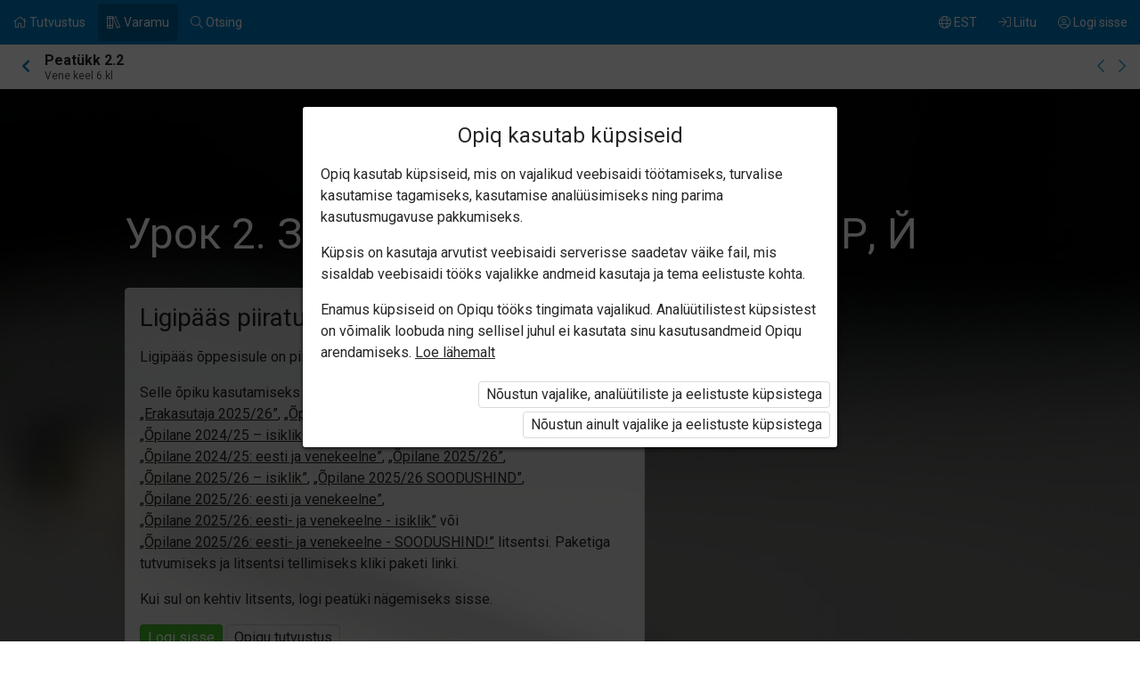

--- FILE ---
content_type: text/css
request_url: https://astrablobs.blob.core.windows.net/kitcontent/e3c2736c-f008-4141-a067-a228b9417401/css/274770e1-6715-484f-8cfd-8ed6190ac412.css
body_size: 9928
content:
/* font */
@import url(https://fonts.googleapis.com/css?family=Roboto:300,300i,400,400i,500,500i,700,700i&subset=cyrillic);

.block h1, .block h2, .block h3, .block h4, .block h5, .block h6, .block cite, .block .caption, .block p, .block .list li {font-family: 'Roboto' !important;}

.block .kit-IRlrx-k5 .common p {font-size: 19px !important; line-height: 28px !important;}


/* T */

.kit-IRlrx-i1, .kit-IRlrx-i2, .kit-IRlrx-i3, .kit-IRlrx-i4, .kit-IRlrx-i5 {}
.kit-IRlrx-acute {position: relative;}
.kit-IRlrx-acute:before {content: '´'; position: absolute; left: 50%; transform: translate(-50%, 0);}

.kit-IRlrx-acute2 {position: relative;}
.kit-IRlrx-acute2:before {content: '´'; position: absolute; left: 58%; transform: translate(-50%, 0); top: -6px;}

.kit-IRlrx-i6 {color: #41ad49;}

.kit-IRlrx-i7 {color: #ffffff;}



/* K */

.kit-IRlrx-pilt75p {width: 75%; margin: 0 auto;}
.kit-IRlrx-pilt50p {width: 50%; margin: 0 auto;}
.kit-IRlrx-pilt25p {width: 25%; margin: 0 auto;}

.kit-IRlrx-k11 {background: url('https://astrablobs.blob.core.windows.net/kitcontent/e3c2736c-f008-4141-a067-a228b9417401/1f6ffd0c-827b-4196-ade8-4a1416b6dc61/8eaf6d3a-8e3a-4e27-919c-0cd0008b3164.png') 10px 10px no-repeat; background-size: 60px;
  min-height: 88px; padding: 16px 16px 16px 90px; clear: left; overflow: auto;}
.kit-IRlrx-k11 h4 {display: block; margin: -10px 0px 0px; padding: 14px 0px; color: #8c2035; font-size: 22px; font-weight: 500;}

.kit-IRlrx-k12 {background: url('https://astrablobs.blob.core.windows.net/kitcontent/e3c2736c-f008-4141-a067-a228b9417401/378a39ab-7781-49a9-a848-4eb0b6e5f530/96c3b583-90e4-4215-89c5-a745020dad4a.png') 10px 10px no-repeat; background-size: 60px;
  min-height: 88px; padding: 16px 16px 16px 90px; clear: left; overflow: auto;}
.kit-IRlrx-k12 h4 {display: block; margin: -10px 0px 0px; padding: 14px 0px; color: #8c2035; font-size: 22px; font-weight: 500;}

.kit-IRlrx-k14 {background: url('https://astrablobs.blob.core.windows.net/kitcontent/e3c2736c-f008-4141-a067-a228b9417401/fa718f93-3e52-4acf-aa48-be313685299c/81fbd402-e1a4-40e1-b5b4-990c901a3868.png') 10px 10px no-repeat; background-size: 60px;
  min-height: 88px; padding: 16px 16px 16px 90px; clear: left; overflow: auto;}
.kit-IRlrx-k14 h4 {display: block; margin: -10px 0px 0px; padding: 14px 0px; color: #8c2035; font-size: 22px; font-weight: 500;}

.kit-IRlrx-k15 {background: url('https://astrablobs.blob.core.windows.net/kitcontent/e3c2736c-f008-4141-a067-a228b9417401/9d2391ff-5f8f-4fda-aeec-0313c1d98b72/0cb48da6-c238-40de-888d-71f3bf995d78.png') 10px 10px no-repeat; background-size: 60px;
  min-height: 88px; padding: 16px 16px 16px 90px; clear: left; overflow: auto;}
.kit-IRlrx-k15 h4 {display: block; margin: -10px 0px 0px; padding: 14px 0px; color: #8c2035; font-size: 22px; font-weight: 500;}

.kit-IRlrx-k16 {background: url('https://astrablobs.blob.core.windows.net/kitcontent/e3c2736c-f008-4141-a067-a228b9417401/f5b28fde-c689-4999-99d6-b17058ee3afe/a477801d-6ba6-4022-bfdc-30d70d5ce6c2.png') 10px 10px no-repeat; background-size: 60px;
  min-height: 88px; padding: 16px 16px 16px 90px; clear: left; overflow: auto;}
.kit-IRlrx-k16 h4 {display: block; margin: -10px 0px 0px; padding: 14px 0px; color: #8c2035; font-size: 22px; font-weight: 500;}

.kit-IRlrx-k19 {background: url('https://astrablobs.blob.core.windows.net/kitcontent/e3c2736c-f008-4141-a067-a228b9417401/6ca19df6-60a7-4c8b-8482-9125f61b0c07/45723c9c-4509-4026-8961-9c0ed346679a.png') 10px 10px no-repeat; background-size: 60px;
  min-height: 88px; padding: 16px 16px 16px 90px; clear: left; overflow: auto;}
.kit-IRlrx-k19 h4 {display: block; margin: -10px 0px 0px; padding: 14px 0px; color: #8c2035; font-size: 22px; font-weight: 500;}

.kit-IRlrx-k20 {background: url('https://astrablobs.blob.core.windows.net/kitcontent/e3c2736c-f008-4141-a067-a228b9417401/7a0ee837-b358-4965-8c6a-88f9f605f29d/1555bee4-8efe-449c-81f3-5bf5ad0080c3.png') 10px 10px no-repeat; background-size: 60px;
  min-height: 88px; padding: 16px 16px 16px 90px; clear: left; overflow: auto;}
.kit-IRlrx-k20 h4 {display: block; margin: -10px 0px 0px; padding: 14px 0px; color: #8c2035; font-size: 22px; font-weight: 500;}

.kit-IRlrx-k1, .kit-IRlrx-k2, .kit-IRlrx-k3, .kit-IRlrx-k4, .kit-IRlrx-k5 {clear: left; overflow: auto;}
.kit-IRlrx-k1 h5 {font-size: 19px; font-weight: 400; color: #555454; padding: 10px 10px 10px 0px;} 

.kit-IRlrx-reegel {padding: 16px; background: #cce7d3;}

.kit-IRlrx-top-margin {margin-top: 24px;}

.kit-IRlrx-k17 tr:nth-child(odd) {background: #9bd3ae;}
.kit-IRlrx-k17 tr:nth-child(even) {background: #cce7d3;}
.kit-IRlrx-k17 .common p {font-size: 19px !important; line-height: 26px !important;}
.kit-IRlrx-k17 th, .kit-IRlrx-k17 td {border-bottom: 2px solid white; border-top: 2px solid white;}

.kit-IRlrx-k18 tr:first {background: #9bd3ae;}
.kit-IRlrx-k18 .common p {font-size: 19px !important; line-height: 26px !important;}

.kit-IRlrx-k21 .head h3 {display: none;}



/* S */

.kit-IRlrx-s1, .kit-IRlrx-s2, .kit-IRlrx-s3, .kit-IRlrx-s4, .kit-IRlrx-s5 {}
.kit-IRlrx-s1 {background-color: #41ad49;}
.kit-IRlrx-s2 h1 {font-size: 48px; color: #ffffff;}
.kit-IRlrx-s3 h2 {font-size: 28px; color: #41ad49;}
.kit-IRlrx-s4 h2 {font-size: 28px; color: #00a1e4;}

.kit-IRlrx-peidus-h1 h1 {display: none;}

.kit-IRlrx-peidus-h2 h2 {display: none;}

/* Roman */

/* S */

.kit-IRlrx-s1r {background-color: #000; color: white;}

.kit-IRlrx-sL {background-color: #eeeeee;}

.kit-IRlrx-sR {;}

/* K */

.kit-IRlrx-k11r, .kit-IRlrx-k12r, .kit-IRlrx-k14r, .kit-IRlrx-k15r, .kit-IRlrx-k16r, .kit-IRlrx-k19r, .kit-IRlrx-k20r, .kit-IRlrx-k14rr, .kit-IRlrx-k12rr {padding: 16px; border-radius: 16px; margin-bottom: 16px; clear: left; overflow: auto; margin: 10px;}

.kit-IRlrx-k11r {background: url('https://astrablobs.blob.core.windows.net/kitcontent/e3c2736c-f008-4141-a067-a228b9417401/1f6ffd0c-827b-4196-ade8-4a1416b6dc61/8eaf6d3a-8e3a-4e27-919c-0cd0008b3164.png') 10px 10px no-repeat; background-size: 60px; min-height: 88px; padding: 16px 16px 16px 90px; clear: left; overflow: auto; border: solid 4px #00AEEF;}

.kit-IRlrx-k12r {background: url('https://astrablobs.blob.core.windows.net/kitcontent/e3c2736c-f008-4141-a067-a228b9417401/378a39ab-7781-49a9-a848-4eb0b6e5f530/96c3b583-90e4-4215-89c5-a745020dad4a.png') 10px 10px no-repeat; background-size: 60px; min-height: 88px; padding: 16px 16px 16px 90px; clear: left; overflow: auto;}

.kit-IRlrx-k12rr {background: url('https://astrablobs.blob.core.windows.net/kitcontent/e3c2736c-f008-4141-a067-a228b9417401/378a39ab-7781-49a9-a848-4eb0b6e5f530/96c3b583-90e4-4215-89c5-a745020dad4a.png') 10px 10px no-repeat; background-size: 60px; min-height: 88px; padding: 16px 16px 16px 90px; clear: left; overflow: auto; border: solid 4px #eeeeee;}

.kit-IRlrx-k14r {background: url('https://astrablobs.blob.core.windows.net/kitcontent/e3c2736c-f008-4141-a067-a228b9417401/fa718f93-3e52-4acf-aa48-be313685299c/81fbd402-e1a4-40e1-b5b4-990c901a3868.png') 10px 10px no-repeat; background-size: 60px;
  min-height: 88px; padding: 16px 16px 16px 90px; clear: left; overflow: auto;}

.kit-IRlrx-k14rr {background: url('https://astrablobs.blob.core.windows.net/kitcontent/e3c2736c-f008-4141-a067-a228b9417401/fa718f93-3e52-4acf-aa48-be313685299c/81fbd402-e1a4-40e1-b5b4-990c901a3868.png') 10px 10px no-repeat; background-size: 60px;
  min-height: 88px; padding: 16px 16px 16px 90px; clear: left; overflow: auto; border: solid 4px #eeeeee;}

.kit-IRlrx-k15r {background: url('https://astrablobs.blob.core.windows.net/kitcontent/e3c2736c-f008-4141-a067-a228b9417401/9d2391ff-5f8f-4fda-aeec-0313c1d98b72/0cb48da6-c238-40de-888d-71f3bf995d78.png') 10px 10px no-repeat; background-size: 60px;
  min-height: 88px; padding: 16px 16px 16px 90px; clear: left; overflow: auto; border: solid 4px #eeeeee;}

.kit-IRlrx-k16r {background: url('https://astrablobs.blob.core.windows.net/kitcontent/e3c2736c-f008-4141-a067-a228b9417401/f5b28fde-c689-4999-99d6-b17058ee3afe/a477801d-6ba6-4022-bfdc-30d70d5ce6c2.png') 10px 10px no-repeat; background-size: 60px;
  min-height: 88px; padding: 16px 16px 16px 90px; clear: left; overflow: auto; border: solid 4px #00AEEF;}

.kit-IRlrx-k19r {background: url('https://astrablobs.blob.core.windows.net/kitcontent/e3c2736c-f008-4141-a067-a228b9417401/6ca19df6-60a7-4c8b-8482-9125f61b0c07/45723c9c-4509-4026-8961-9c0ed346679a.png') 10px 10px no-repeat; background-size: 60px;
  min-height: 88px; padding: 16px 16px 16px 90px; clear: left; overflow: auto; border: solid 4px #eeeeee;}

.kit-IRlrx-k20r {background: url('https://astrablobs.blob.core.windows.net/kitcontent/e3c2736c-f008-4141-a067-a228b9417401/7a0ee837-b358-4965-8c6a-88f9f605f29d/1555bee4-8efe-449c-81f3-5bf5ad0080c3.png') 10px 10px no-repeat; background-size: 60px;
  min-height: 88px; padding: 16px 16px 16px 90px; clear: left; overflow: auto; border: solid 4px #FFFFFF;}

.kit-IRlrx-k17r tr:nth-child(odd) {background: #9bd3ae;}
.kit-IRlrx-k17r tr:nth-child(even) {background: #cce7d3;}

.kit-IRlrx-q1, .kit-IRlrx-q2, .kit-IRlrx-q3, .kit-IRlrx-q3r, .kit-IRlrx-q4, .kit-IRlrx-q5, .kit-IRlrx-k16rj, .kit-IRlrx-q6, .kit-IRlrx-q21 {padding: 16px; border-radius: 16px; clear: left; overflow: auto; margin: 10px;}

.kit-IRlrx-q1 {background-color: #dcecb9;}
.kit-IRlrx-q2 {background-color: #fffdbd;}
.kit-IRlrx-q21 {background: rgba(128,128,128, 0.5); color: #ffffff;}
.kit-IRlrx-q3 {border: solid 4px #eeeeee;}
.kit-IRlrx-q3r {border: solid 4px #ffffff;}
.kit-IRlrx-q4 {background-color: #c0eeff;}

.kit-IRlrx-q17 tr:nth-child(odd) {background: #c0eeff;}
.kit-IRlrx-q17 tr:nth-child(even) {background: #c0eeff;}
.kit-IRlrx-q17 .common p {font-size: 19px !important; line-height: 26px !important;}
.kit-IRlrx-q17 th, .kit-IRlrx-k17 td {border-bottom: 2px solid white; border-top: 2px solid white;}

.kit-IRlrx-q5 {background-color: #eeeeee;}
.kit-IRlrx-q6 {background-color: #cce7d3;}
.kit-IRlrx-k16rj {border: solid 4px #00AEEF;}